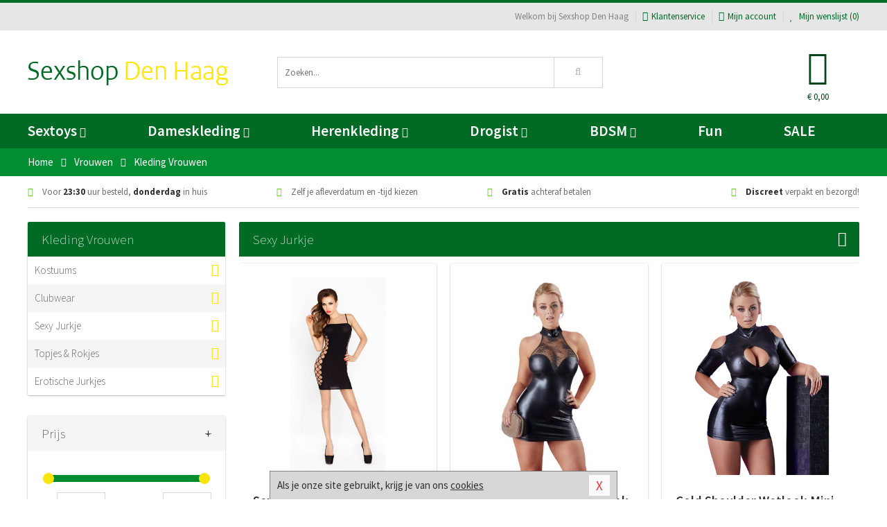

--- FILE ---
content_type: text/html; charset=UTF-8
request_url: https://www.sexshop-denhaag.nl/vrouwen/kleding-vrouwen
body_size: 8928
content:
<!DOCTYPE html>
<html lang="nl">
<head>
<title>Kleding Vrouwen</title>
<meta name="viewport" content="width=device-width, initial-scale=1.0, user-scalable=no">
<meta http-equiv="X-UA-Compatible" content="IE=edge">
<meta content="IE=edge" http-equiv="X-UA-Compatible">
<meta charset="utf-8">
<meta name="format-detection" content="telephone=no">



<meta name="robots" content="index, follow">






<meta name="keywords" content="">



<meta name="description" content="">









<link nonce="dba3c62edd7be71d68b0980c43921d603ff48ae2861981ee4a3a4ac6bbab85bb" href="https://cdn.edc.nl/customs/css/styles_514.css" rel="stylesheet">






<meta name="author" content="Sexshop Den Haag">



<link nonce="dba3c62edd7be71d68b0980c43921d603ff48ae2861981ee4a3a4ac6bbab85bb" rel="canonical" href="https://www.sexshop-denhaag.nl/vrouwen/kleding-vrouwen">






<!-- Global site tag (gtag.js) - Google Analytics -->
<script  nonce="dba3c62edd7be71d68b0980c43921d603ff48ae2861981ee4a3a4ac6bbab85bb" async src="https://www.googletagmanager.com/gtag/js?id=UA-42759616-18"></script>
<script  nonce="dba3c62edd7be71d68b0980c43921d603ff48ae2861981ee4a3a4ac6bbab85bb">
    window.dataLayer = window.dataLayer || [];
    function gtag(){dataLayer.push(arguments);}
    gtag('js', new Date());

        gtag('config', 'UA-42759616-18');
</script>


<!-- HTML5 Shim and Respond.js IE8 support of HTML5 elements and media queries -->
<!-- WARNING: Respond.js doesn't work if you view the page via file:// -->
<!--[if lt IE 9]>
  <script  nonce="dba3c62edd7be71d68b0980c43921d603ff48ae2861981ee4a3a4ac6bbab85bb" src="https://oss.maxcdn.com/libs/html5shiv/3.7.0/html5shiv.js"></script>
  <script  nonce="dba3c62edd7be71d68b0980c43921d603ff48ae2861981ee4a3a4ac6bbab85bb" src="https://oss.maxcdn.com/libs/respond.js/1.3.0/respond.min.js"></script>
<![endif]-->


<style nonce="dba3c62edd7be71d68b0980c43921d603ff48ae2861981ee4a3a4ac6bbab85bb">
#new_alert_overlay{
    position:fixed;
    top:0;
    right:0;
    bottom:0;
    left:0;
    content:'';
    z-index:9999;
    background-color:rgba(255,255,255,0.8);
}
.new-alert{
    position:absolute;
    top:50%;
    left:50%;
    z-index:10000;
    padding:15px;
    background-color:white;
    border:1px solid #333;
    transform:translate(-50%,-50%);
    text-align:center;
}

.new-alert button{
    margin-top:10px;
    padding:3px 13px;
    background:none;
    border:none;
    border:1px solid #B9B9B9;
    text-transform:uppercase;
}
</style>
</head>
<body>



<div class="body-blur"></div>






<div id="overall_popup_window"></div>
<div id="modal_wrapper"></div>



<div class="site-header-topbar">
<div class="container">







<div class="links-menu">
<ul>



<li class="welcome">Welkom bij Sexshop Den Haag</li>



<li><a href="https://www.sexshop-denhaag.nl/klantenservice" title="Klantenservice" target="_self"><i class="fa fa-comments"></i>Klantenservice</a></li>



<li><a href="https://www.sexshop-denhaag.nl/account" title="Mijn account"><i class="fa fa-user"></i>Mijn account</a></li>



<li class="wishlistIndicator">
<a href="https://www.sexshop-denhaag.nl/wenslijst" title="Mijn wenslijst">



<i id="wishlist_header_icon" class="fa fa-heart"></i>



Mijn wenslijst


(<span id="wishlist_header_count">0</span>)
</a>
</li>
</ul>
</div>






<div class="mobiele-header">


<div class="button menu">
<button id="mobile_navigation_button" type="button"><i class="fa fa-bars"></i></button>
</div>


<div class="button zoeken"><button id="mobile_search_button" type="button"><i class="fa fa-search"></i></button></div>


<div class="button wenslijst wishlistIndicator">
<a href="https://www.sexshop-denhaag.nl/wenslijst" id="mobile_wishlist_button"><i class="fa fa-heart"></i></a>
</div>


<div id="header_winkelwagen_mob" class="button winkelmandje">
<a href="https://www.sexshop-denhaag.nl/afrekenenwinkelwagen" id="mobile_shoppingcart_button"><i class="fa fa-shopping-basket"></i></a>
<span class="ww-aantal">0</span>
</div>


<div class="logo">
<a href="https://www.sexshop-denhaag.nl/">
<img alt="Sexshop Den Haag" class="img-responsive" src="https://cdn.edc.nl/customs/logos/mobiel/514.png" width="290" height="120">
</a>
</div>
</div>
</div>
</div>






<header id="website_header" class="site-header" onmouseleave="winkelwagenclose()">
<div class="container">



<div class="site-header-logo hidden-xs">
<a class="p-r-10" href="https://www.sexshop-denhaag.nl/">
<img alt="Sexshop Den Haag" class="img-responsive" src="https://cdn.edc.nl/customs/logos/shop/514.png" width="290" height="120">
</a>
</div>



<div class="site-header-zoeken">
<form id="top_search" class="header-zoeken-formulier" method="get" action="https://www.sexshop-denhaag.nl/zoeken.html" accept-charset="utf-8">
<input class="header-zoeken-formulier-veld" type="search" name="zoek" placeholder="Zoeken..." onblur="setTimeout(tzs3,500);" onkeyup="tzs(this.value)" onkeydown="tzs4()" autocomplete="off">
<button class="header-zoeken-formulier-knop" type="submit" value="Zoeken"><i class="fa fa-search"></i></button>
<div id="zoeksuggesties" class="hidden-xs"></div>
</form>
</div>



<div id="top_cart" class="site-header-winkelmandje hidden-xs">
<a id="shopping_cart_icon" class="winkelmandje" href="https://www.sexshop-denhaag.nl/afrekenenwinkelwagen" onmouseenter="winkelwagenopen()">



<div class="winkelmandje-icoon"><i class="fa fa-shopping-basket"></i></div>






<div id="shopping_cart_total" class="winkelmandje-prijs">&euro; 0,00</div>
</a></div>




<div id="top_microcart" class="hidden-xs">
<div class="wrapper">
<h2>
Winkelwagen <button type="button" class="" onclick="winkelwagenclose()"><i class="fa fa-times"></i></button>
</h2>
<div class="lege-winkelwagen">
<p>Je winkelwagen bevat nog geen producten.</p>
</div>
</div></div>
</div>
</header>



<nav id="site_navigation">
<div class="container">
<ul class="p-0">
<li class="menu-item mobile title">Winkelen <span class="close-navigation c-pointer">X</span></li>






<li class="menu-item ">
<a href="https://www.sexshop-denhaag.nl/sextoys">
Sextoys<i class="fa fa-caret-down"></i>
</a>


<ul class="sub-nav" style="height:290px;">
<li>
<ul>
<li class="title">
<a href="https://www.sexshop-denhaag.nl/sextoys/vibrators" title="Vibrators" target="_self">
Vibrators</a>
</li>
<li><a href="https://www.sexshop-denhaag.nl/realistische-vibrator" title="Realistische Vibrators" target="_self">Realistische Vibrators</a></li>
<li><a href="https://www.sexshop-denhaag.nl/koppel-vibrator" title="Koppel Vibrators" target="_self">Koppel Vibrators</a></li>
<li><a href="https://www.sexshop-denhaag.nl/tarzan-vibrator" title="Tarzan Vibrators" target="_self">Tarzan Vibrators</a></li>
<li><a href="https://www.sexshop-denhaag.nl/mini-vibrator" title="Mini Vibrators" target="_self">Mini Vibrators</a></li>
<li><a href="https://www.sexshop-denhaag.nl/wand-vibrator" title="Wand Vibrators" target="_self">Wand Vibrators</a></li>
<li><a href="https://www.sexshop-denhaag.nl/opleg-vibrator" title="Opleg Vibrators" target="_self">Opleg Vibrators</a></li>
</ul>
<ul>
<li class="title">
<a href="https://www.sexshop-denhaag.nl/sextoys/dildos" title="Dildo's" target="_self">
Dildo's</a>
</li>
<li><a href="https://www.sexshop-denhaag.nl/realistische-dildo" title="Realistische Dildo's" target="_self">Realistische Dildo's</a></li>
<li><a href="https://www.sexshop-denhaag.nl/anaal-dildo" title="Anaal Dildo's" target="_self">Anaal Dildo's</a></li>
<li><a href="https://www.sexshop-denhaag.nl/strapon-dildo" title="Voorbind Dildo's" target="_self">Voorbind Dildo's</a></li>
<li><a href="https://www.sexshop-denhaag.nl/dubbele-dildo" title="Dubbele Dildo's" target="_self">Dubbele Dildo's</a></li>
<li><a href="https://www.sexshop-denhaag.nl/xxl-dildo" title="XXL Dildo's" target="_self">XXL Dildo's</a></li>
<li><a href="https://www.sexshop-denhaag.nl/metalen-dildo" title="Metalen Dildo's" target="_self">Metalen Dildo's</a></li>
</ul>
<ul>
<li class="title">
<a href="https://www.sexshop-denhaag.nl/sextoys/masturbators" title="Masturbators   " target="_self">
Masturbators   </a>
</li>
<li><a href="https://www.sexshop-denhaag.nl/opblaaspop" title="Opblaaspoppen" target="_self">Opblaaspoppen</a></li>
<li><a href="https://www.sexshop-denhaag.nl/kont-masturbator" title="Kunst Kont" target="_self">Kunst Kont</a></li>
<li><a href="https://www.sexshop-denhaag.nl/vibrerende-masturbator" title="Vibrerende Masturbators" target="_self">Vibrerende Masturbators</a></li>
<li><a href="https://www.sexshop-denhaag.nl/mond-masturbator" title="Kunst Mond" target="_self">Kunst Mond</a></li>
<li><a href="https://www.sexshop-denhaag.nl/kunstvagina" title="Kunst Vagina" target="_self">Kunst Vagina</a></li>
<li><a href="https://www.sexshop-denhaag.nl/fleshlight-masturbator" title="Fleshlight Masturbators" target="_self">Fleshlight Masturbators</a></li>
</ul>
<ul>
<li class="title">
<a href="https://www.sexshop-denhaag.nl/sextoys/anaal-speeltjes" title="Anaal Speeltjes " target="_self">
Anaal Speeltjes </a>
</li>
<li><a href="https://www.sexshop-denhaag.nl/xxl-buttplug" title="Buttplugs XXL" target="_self">Buttplugs XXL</a></li>
<li><a href="https://www.sexshop-denhaag.nl/buttplug-set" title="Buttplug Sets" target="_self">Buttplug Sets</a></li>
<li><a href="https://www.sexshop-denhaag.nl/standaard-buttplug" title="Buttplugs Standaard" target="_self">Buttplugs Standaard</a></li>
<li><a href="https://www.sexshop-denhaag.nl/anaal-kralen/klassieke-beads" title="Anaal Beads" target="_self">Anaal Beads</a></li>
<li><a href="https://www.sexshop-denhaag.nl/buttplug-met-vibraties" title="Buttplugs Vibrerend" target="_self">Buttplugs Vibrerend</a></li>
<li><a href="https://www.sexshop-denhaag.nl/anaal-kralen/anaalkettingen" title="Anaal Kettingen" target="_self">Anaal Kettingen</a></li>
</ul>
<ul>
<li class="title">Meer Seksspeeltjes</li>
<li><a href="https://www.sexshop-denhaag.nl/vibrerend-ei" title="Vibratie Eitjes" target="_self">Vibratie Eitjes</a></li>
<li><a href="https://www.sexshop-denhaag.nl/penis-sleeve" title="Penis Sleeves" target="_self">Penis Sleeves</a></li>
<li><a href="https://www.sexshop-denhaag.nl/penisring-set" title="Penisringen" target="_self">Penisringen</a></li>
<li><a href="https://www.sexshop-denhaag.nl/erotische-cadeaus" title="Erotische Cadeaus" target="_self">Erotische Cadeaus</a></li>
<li><a href="https://www.sexshop-denhaag.nl/neukmachine" title="Seksmachines" target="_self">Seksmachines</a></li>
<li><a href="https://www.sexshop-denhaag.nl/spannende-fun-artikelen" title="Fun Artikelen" target="_self">Fun Artikelen</a></li>
</ul>
</li>
</ul>
</li>
<li class="menu-item ">
<a href="https://www.sexshop-denhaag.nl/vrouwen">
Dameskleding<i class="fa fa-caret-down"></i>
</a>


<ul class="sub-nav" style="height:290px;">
<li>
<ul>
<li class="title">
<a href="https://www.sexshop-denhaag.nl/vrouwen/lingerie-vrouwen" title="Lingerie " target="_self">
Lingerie </a>
</li>
<li><a href="https://www.sexshop-denhaag.nl/erotische-bh-setjes" title="BH-Sets" target="_self">BH-Sets</a></li>
<li><a href="https://www.sexshop-denhaag.nl/kostuums-rollenspel" title="Rollenspel" target="_self">Rollenspel</a></li>
<li><a href="https://www.sexshop-denhaag.nl/sexy-catsuit" title="Catsuits" target="_self">Catsuits</a></li>
<li><a href="https://www.sexshop-denhaag.nl/sexy-dames-string" title="Strings" target="_self">Strings</a></li>
<li><a href="https://www.sexshop-denhaag.nl/bustier-korset" title="Korsetten" target="_self">Korsetten</a></li>
<li><a href="https://www.sexshop-denhaag.nl/nachtkleding" title="Nachtkleding" target="_self">Nachtkleding</a></li>
</ul>
<ul>
<li class="title">
<a href="https://www.sexshop-denhaag.nl/vrouwen/kleding-vrouwen" title="Kleding" target="_self">
Kleding</a>
</li>
<li><a href="https://www.sexshop-denhaag.nl/sexy-dames-kostuums" title="Kostuums" target="_self">Kostuums</a></li>
<li><a href="https://www.sexshop-denhaag.nl/clubwear-kleding" title="Clubwear" target="_self">Clubwear</a></li>
<li><a href="https://www.sexshop-denhaag.nl/sexy-top-met-rok/rokjes" title="Rokjes" target="_self">Rokjes</a></li>
<li><a href="https://www.sexshop-denhaag.nl/erotische-jurkjes" title="Erotische Jurkjes" target="_self">Erotische Jurkjes</a></li>
<li><a href="https://www.sexshop-denhaag.nl/sexy-top-met-rok/tops" title="Topjes" target="_self">Topjes</a></li>
<li><a href="https://www.sexshop-denhaag.nl/sexy-jurkje" title="Jurkjes" target="_self">Jurkjes</a></li>
</ul>
<ul>
<li class="title">
<a href="https://www.sexshop-denhaag.nl/vrouwen/fetish-voor-haar" title="Fetish Collectie " target="_self">
Fetish Collectie </a>
</li>
<li><a href="https://www.sexshop-denhaag.nl/wetlook-kleding-voor-haar" title="Wetlook Collectie" target="_self">Wetlook Collectie</a></li>
<li><a href="https://www.sexshop-denhaag.nl/latex-damescollectie/latex-kousen" title="Latex Kousen" target="_self">Latex Kousen</a></li>
<li><a href="https://www.sexshop-denhaag.nl/leren-kleding-voor-haar" title="Leer Collectie" target="_self">Leer Collectie</a></li>
<li><a href="https://www.sexshop-denhaag.nl/lak-damescollectie" title="Lak Collectie " target="_self">Lak Collectie </a></li>
<li><a href="https://www.sexshop-denhaag.nl/wetlook-kleding-voor-haar/sale" title="Sale Wetlook" target="_self">Sale Wetlook</a></li>
<li><a href="https://www.sexshop-denhaag.nl/latex-damescollectie" title="Latex Collectie" target="_self">Latex Collectie</a></li>
</ul>
<ul>
<li class="title">
<a href="https://www.sexshop-denhaag.nl/vrouwen/beenmode" title="Beenmode" target="_self">
Beenmode</a>
</li>
<li><a href="https://www.sexshop-denhaag.nl/dames-legging" title="Leggings" target="_self">Leggings</a></li>
<li><a href="https://www.sexshop-denhaag.nl/sexy-panty/pantys-open-kruisje" title="Erotische Panty's" target="_self">Erotische Panty's</a></li>
<li><a href="https://www.sexshop-denhaag.nl/sexy-panty" title="Panty Collectie " target="_self">Panty Collectie </a></li>
<li><a href="https://www.sexshop-denhaag.nl/dames-kousen/fun-kousen" title="Fun Kousen" target="_self">Fun Kousen</a></li>
<li><a href="https://www.sexshop-denhaag.nl/dames-kousen" title="Kousen Collectie" target="_self">Kousen Collectie</a></li>
</ul>
<ul>
<li class="title">
<a href="https://www.sexshop-denhaag.nl/vrouwen/accessoires" title="Accessoires" target="_self">
Accessoires</a>
</li>
<li><a href="https://www.sexshop-denhaag.nl/valse-wimpers" title="Wimpers" target="_self">Wimpers</a></li>
<li><a href="https://www.sexshop-denhaag.nl/sexy-masker" title="Maskers" target="_self">Maskers</a></li>
<li><a href="https://www.sexshop-denhaag.nl/pruiken" title="Pruiken" target="_self">Pruiken</a></li>
<li><a href="https://www.sexshop-denhaag.nl/sexy-halsband-vrouwen" title="Halsbanden" target="_self">Halsbanden</a></li>
<li><a href="https://www.sexshop-denhaag.nl/erotische-sieraden" title="Sieraden" target="_self">Sieraden</a></li>
<li><a href="https://www.sexshop-denhaag.nl/sexy-handschoenen" title="Handschoenen" target="_self">Handschoenen</a></li>
</ul>
</li>
</ul>
</li>
<li class="menu-item ">
<a href="https://www.sexshop-denhaag.nl/mannen">
Herenkleding<i class="fa fa-caret-down"></i>
</a>


<ul class="sub-nav" style="height:290px;">
<li>
<ul>
<li class="title">
<a href="https://www.sexshop-denhaag.nl/mannen/lingerie-mannen" title="Heren Collectie" target="_self">
Heren Collectie</a>
</li>
<li><a href="https://www.sexshop-denhaag.nl/heren-lingerie-body" title="Body's" target="_self">Body's</a></li>
<li><a href="https://www.sexshop-denhaag.nl/sexy-heren-slip" title="Slips" target="_self">Slips</a></li>
<li><a href="https://www.sexshop-denhaag.nl/jockstraps" title="Jockstraps" target="_self">Jockstraps</a></li>
<li><a href="https://www.sexshop-denhaag.nl/heren-kostuums-rollenspel" title="Kostuums" target="_self">Kostuums</a></li>
<li><a href="https://www.sexshop-denhaag.nl/sexy-heren-shirt" title="Shirts" target="_self">Shirts</a></li>
</ul>
<ul>
<li class="title">
<a href="https://www.sexshop-denhaag.nl/sexy-heren-boxershorts" title="Shorts " target="_self">
Shorts </a>
</li>
<li><a href="https://www.sexshop-denhaag.nl/sexy-heren-boxershorts/lang-short" title="Lange Shorts" target="_self">Lange Shorts</a></li>
<li><a href="https://www.sexshop-denhaag.nl/sexy-heren-boxershorts" title="Sale Shorts" target="_self">Sale Shorts</a></li>
<li><a href="https://www.sexshop-denhaag.nl/sexy-heren-boxershorts/transparante-shorts" title="Transparante Shorts" target="_self">Transparante Shorts</a></li>
<li><a href="https://www.sexshop-denhaag.nl/sexy-heren-boxershorts/klassieke-shorts" title="Klassieke Shorts" target="_self">Klassieke Shorts</a></li>
</ul>
<ul>
<li class="title">
<a href="https://www.sexshop-denhaag.nl/sexy-heren-string" title="Strings" target="_self">
Strings</a>
</li>
<li><a href="https://www.sexshop-denhaag.nl/sexy-heren-string/transparante-strings" title="Transparante Strings" target="_self">Transparante Strings</a></li>
<li><a href="https://www.sexshop-denhaag.nl/sexy-heren-string/fun-strings" title="Fun Strings" target="_self">Fun Strings</a></li>
<li><a href="https://www.sexshop-denhaag.nl/sexy-heren-string/klassieke-heren-string" title="Klassieke Strings" target="_self">Klassieke Strings</a></li>
<li><a href="https://www.sexshop-denhaag.nl/sexy-heren-string/sale" title="Sale Strings" target="_self">Sale Strings</a></li>
<li><a href="https://www.sexshop-denhaag.nl/sexy-heren-string/erotische-strings" title="Erotische Strings" target="_self">Erotische Strings</a></li>
</ul>
<ul>
<li class="title">
<a href="https://www.sexshop-denhaag.nl/mannen/fetish-voor-hem" title="Fetish Collectie" target="_self">
Fetish Collectie</a>
</li>
<li><a href="https://www.sexshop-denhaag.nl/latex-herenkleding" title="Latex Collectie" target="_self">Latex Collectie</a></li>
<li><a href="https://www.sexshop-denhaag.nl/leren-kleding-mannen" title="Leer Collectie" target="_self">Leer Collectie</a></li>
<li><a href="https://www.sexshop-denhaag.nl/dildo-slip/dildo-slip-mannen" title="Dildo Slips" target="_self">Dildo Slips</a></li>
<li><a href="https://www.sexshop-denhaag.nl/wetlook-kleding-heren" title="Wetlook Collectie " target="_self">Wetlook Collectie </a></li>
<li><a href="https://www.sexshop-denhaag.nl/lak-herenkleding" title="Lak Collectie " target="_self">Lak Collectie </a></li>
</ul>
<ul>
<li class="title">
<a href="https://www.sexshop-denhaag.nl/merken" title="Populaire Merken" target="_self">
Populaire Merken</a>
</li>
<li><a href="https://www.sexshop-denhaag.nl/merken/goodfellas" title="Goodfellas" target="_self">Goodfellas</a></li>
<li><a href="https://www.sexshop-denhaag.nl/merken/apollo" title="Apollo" target="_self">Apollo</a></li>
<li><a href="https://www.sexshop-denhaag.nl/merken/male-power-lingerie" title="Male Power" target="_self">Male Power</a></li>
<li><a href="https://www.sexshop-denhaag.nl/merken/blue-line" title="Blue Line" target="_self">Blue Line</a></li>
<li><a href="https://www.sexshop-denhaag.nl/merken/envy-menswear" title="Envy" target="_self">Envy</a></li>
</ul>
</li>
</ul>
</li>
<li class="menu-item ">
<a href="https://www.sexshop-denhaag.nl/drogist">
Drogist<i class="fa fa-caret-down"></i>
</a>


<ul class="sub-nav" style="height:290px;">
<li>
<ul>
<li class="title">
<a href="https://www.sexshop-denhaag.nl/drogist/vrouwen" title="Vrouwen" target="_self">
Vrouwen</a>
</li>
<li><a href="https://www.sexshop-denhaag.nl/libido-verhogen-vrouw" title="Libido Verhogers" target="_self">Libido Verhogers</a></li>
<li><a href="https://www.sexshop-denhaag.nl/borstpomp" title="Borstpompen" target="_self">Borstpompen</a></li>
<li><a href="https://www.sexshop-denhaag.nl/erotische-dames-parfums" title="Parfums &amp; Feromonen" target="_self">Parfums &amp; Feromonen</a></li>
<li><a href="https://www.sexshop-denhaag.nl/vagina-creme" title="Crèmes " target="_self">Crèmes </a></li>
<li><a href="https://www.sexshop-denhaag.nl/persoonlijke-verzorging-dames" title="Persoonlijke Verzorging" target="_self">Persoonlijke Verzorging</a></li>
<li><a href="https://www.sexshop-denhaag.nl/intieme-douche-vrouwen" title="Intieme Douches" target="_self">Intieme Douches</a></li>
</ul>
<ul>
<li class="title">
<a href="https://www.sexshop-denhaag.nl/drogist/mannen" title="Mannen" target="_self">
Mannen</a>
</li>
<li><a href="https://www.sexshop-denhaag.nl/klaarkomen-uitstellen" title="Uitstellen Klaarkomen" target="_self">Uitstellen Klaarkomen</a></li>
<li><a href="https://www.sexshop-denhaag.nl/intieme-douche" title="Intieme Verzorging" target="_self">Intieme Verzorging</a></li>
<li><a href="https://www.sexshop-denhaag.nl/verbeteren-sperma" title="Verbeteren Sperma" target="_self">Verbeteren Sperma</a></li>
<li><a href="https://www.sexshop-denhaag.nl/libido-verhogen-man" title="Libido Verhogers" target="_self">Libido Verhogers</a></li>
<li><a href="https://www.sexshop-denhaag.nl/persoonlijke-verzorging-heren" title="Scheerproducten" target="_self">Scheerproducten</a></li>
<li><a href="https://www.sexshop-denhaag.nl/erectiemiddelen" title="Erectiepillen" target="_self">Erectiepillen</a></li>
</ul>
<ul>
<li class="title">
<a href="https://www.sexshop-denhaag.nl/drogist/glijmiddelen" title="Glijmiddelen" target="_self">
Glijmiddelen</a>
</li>
<li><a href="https://www.sexshop-denhaag.nl/smaakjes-glijmiddel" title="Glijmiddel Smaakje" target="_self">Glijmiddel Smaakje</a></li>
<li><a href="https://www.sexshop-denhaag.nl/fisting-gel" title="Fisting Gel" target="_self">Fisting Gel</a></li>
<li><a href="https://www.sexshop-denhaag.nl/stimulerend-glijmiddel" title="Glijmiddel Stimulerend" target="_self">Glijmiddel Stimulerend</a></li>
<li><a href="https://www.sexshop-denhaag.nl/anaal-glijmiddel" title="Glijmiddel Anaal " target="_self">Glijmiddel Anaal </a></li>
<li><a href="https://www.sexshop-denhaag.nl/glijmiddel-waterbasis" title="Glijmiddel Waterbasis" target="_self">Glijmiddel Waterbasis</a></li>
<li><a href="https://www.sexshop-denhaag.nl/siliconen-glijmiddel" title="Glijmiddel Siliconen" target="_self">Glijmiddel Siliconen</a></li>
</ul>
<ul>
<li class="title">
<a href="https://www.sexshop-denhaag.nl/drogist/massage" title="Massage" target="_self">
Massage</a>
</li>
<li><a href="https://www.sexshop-denhaag.nl/massage-olie" title="Massage Oliën " target="_self">Massage Oliën </a></li>
<li><a href="https://www.sexshop-denhaag.nl/massage-apparaat" title="Massage Apparaten" target="_self">Massage Apparaten</a></li>
<li><a href="https://www.sexshop-denhaag.nl/massage-cadeau" title="Massage Cadeaus" target="_self">Massage Cadeaus</a></li>
<li><a href="https://www.sexshop-denhaag.nl/bodypaint" title="Bodypaint" target="_self">Bodypaint</a></li>
<li><a href="https://www.sexshop-denhaag.nl/massage-kaars" title="Massage Kaarsen" target="_self">Massage Kaarsen</a></li>
<li><a href="https://www.sexshop-denhaag.nl/lichaamspoeder" title="Lichaamspoeder" target="_self">Lichaamspoeder</a></li>
</ul>
<ul>
<li class="title">
<a href="https://www.sexshop-denhaag.nl/drogist/condooms" title="Condooms" target="_self">
Condooms</a>
</li>
<li><a href="https://www.sexshop-denhaag.nl/standaard-condooms" title="Standaard" target="_self">Standaard</a></li>
<li><a href="https://www.sexshop-denhaag.nl/latexvrije-condooms" title="Latexvrij" target="_self">Latexvrij</a></li>
<li><a href="https://www.sexshop-denhaag.nl/condoom-orgasme-uitstellen" title="Orgasme Uitstellen" target="_self">Orgasme Uitstellen</a></li>
<li><a href="https://www.sexshop-denhaag.nl/bulkverpakking-condooms" title="Bulkverpakking" target="_self">Bulkverpakking</a></li>
<li><a href="https://www.sexshop-denhaag.nl/smaak-condooms" title="Smaakje" target="_self">Smaakje</a></li>
<li><a href="https://www.sexshop-denhaag.nl/stimulerende-condooms" title="Extra Stimulerend" target="_self">Extra Stimulerend</a></li>
</ul>
</li>
</ul>
</li>
<li class="menu-item ">
<a href="https://www.sexshop-denhaag.nl/bdsm">
BDSM<i class="fa fa-caret-down"></i>
</a>


<ul class="sub-nav" style="height:290px;">
<li>
<ul>
<li class="title">
<a href="https://www.sexshop-denhaag.nl/bdsm/boeien" title="Boeien" target="_self">
Boeien</a>
</li>
<li><a href="https://www.sexshop-denhaag.nl/stalen-boeien-bdsm" title="Stalen Boeien" target="_self">Stalen Boeien</a></li>
<li><a href="https://www.sexshop-denhaag.nl/leren-boeien-bdsm" title="Leder Boeien" target="_self">Leder Boeien</a></li>
<li><a href="https://www.sexshop-denhaag.nl/pluche-boeien-bdsm" title="Pluche Boeien" target="_self">Pluche Boeien</a></li>
<li><a href="https://www.sexshop-denhaag.nl/enkelboeien-bdsm" title="Enkelboeien" target="_self">Enkelboeien</a></li>
<li><a href="https://www.sexshop-denhaag.nl/satijnen-boeien-bdsm" title="Satijnen Boeien" target="_self">Satijnen Boeien</a></li>
<li><a href="https://www.sexshop-denhaag.nl/boeien-hogtie" title="Hogtie Boeien" target="_self">Hogtie Boeien</a></li>
</ul>
<ul>
<li class="title">
<a href="https://www.sexshop-denhaag.nl/bdsm/sm-speeltjes" title="SM Speeltjes" target="_self">
SM Speeltjes</a>
</li>
<li><a href="https://www.sexshop-denhaag.nl/sm-zweep" title="Zwepen" target="_self">Zwepen</a></li>
<li><a href="https://www.sexshop-denhaag.nl/sm-paddle" title="Paddles" target="_self">Paddles</a></li>
<li><a href="https://www.sexshop-denhaag.nl/pinwheel-bdsm" title="Pinwheels" target="_self">Pinwheels</a></li>
<li><a href="https://www.sexshop-denhaag.nl/dilator" title="Dilators" target="_self">Dilators</a></li>
<li><a href="https://www.sexshop-denhaag.nl/tepelklemmen" title="Tepelklemmen" target="_self">Tepelklemmen</a></li>
<li><a href="https://www.sexshop-denhaag.nl/electro-sex" title="Electro Sex" target="_self">Electro Sex</a></li>
</ul>
<ul>
<li class="title">
<a href="https://www.sexshop-denhaag.nl/bdsm/bondage" title="Bondage Toys" target="_self">
Bondage Toys</a>
</li>
<li><a href="https://www.sexshop-denhaag.nl/maskers-bdsm" title="Maskers" target="_self">Maskers</a></li>
<li><a href="https://www.sexshop-denhaag.nl/halsband-bdsm" title="Halsbanden" target="_self">Halsbanden</a></li>
<li><a href="https://www.sexshop-denhaag.nl/bondage-set-bdsm" title="Pakketten" target="_self">Pakketten</a></li>
<li><a href="https://www.sexshop-denhaag.nl/bondage-harnas-bdsm" title="Harnassen" target="_self">Harnassen</a></li>
<li><a href="https://www.sexshop-denhaag.nl/spreidstang-bdsm" title="Spreidstangen" target="_self">Spreidstangen</a></li>
<li><a href="https://www.sexshop-denhaag.nl/knevel-bdsm" title="Knevels" target="_self">Knevels</a></li>
</ul>
<ul>
<li class="title">
<a href="https://www.sexshop-denhaag.nl/bdsm/chastity" title="Chastity" target="_self">
Chastity</a>
</li>
<li><a href="https://www.sexshop-denhaag.nl/kuisheidsgordel" title="Kuisheidsgordels" target="_self">Kuisheidsgordels</a></li>
<li><a href="https://www.sexshop-denhaag.nl/bal-klemmen-bdsm/ball-spreaders" title="Ball Spreaders" target="_self">Ball Spreaders</a></li>
<li><a href="https://www.sexshop-denhaag.nl/peniskooi-bdsm" title="Peniskooien" target="_self">Peniskooien</a></li>
<li><a href="https://www.sexshop-denhaag.nl/bal-klemmen-bdsm/ball-stretchers" title="Ball Stretchers" target="_self">Ball Stretchers</a></li>
<li><a href="https://www.sexshop-denhaag.nl/peniskooi-bdsm/cbx-peniskooi" title="CB-X Kooien" target="_self">CB-X Kooien</a></li>
<li><a href="https://www.sexshop-denhaag.nl/bal-klemmen-bdsm/ball-crushers" title="Ball Crushers" target="_self">Ball Crushers</a></li>
</ul>
<ul>
<li class="title">Specials  </li>
<li><a href="https://www.sexshop-denhaag.nl/sm-kaars-bdsm" title="SM Kaarsen" target="_self">SM Kaarsen</a></li>
<li><a href="https://www.sexshop-denhaag.nl/bondage-touwen-bdsm" title="Bondage Touwen" target="_self">Bondage Touwen</a></li>
<li><a href="https://www.sexshop-denhaag.nl/speculum" title="Speculums" target="_self">Speculums</a></li>
<li><a href="https://www.sexshop-denhaag.nl/kietelveer-bdsm" title="Kietelveren" target="_self">Kietelveren</a></li>
<li><a href="https://www.sexshop-denhaag.nl/tepelzuigers" title="Tepelzuigers" target="_self">Tepelzuigers</a></li>
<li><a href="https://www.sexshop-denhaag.nl/penis-plug-bdsm" title="Penis Plugs" target="_self">Penis Plugs</a></li>
</ul>
</li>
</ul>
</li>
<li class="menu-item hide">
<a href="https://www.sexshop-denhaag.nl/fun">
Fun</a>


</li>
<li class="menu-item ">
<a href="https://www.sexshop-denhaag.nl/fun">
Fun</a>


</li>
<li class="menu-item sale hidden-xs">
<a href="https://www.sexshop-denhaag.nl/sale">
SALE</a>


</li>






<li class="menu-item mobile"><a href="https://www.sexshop-denhaag.nl/blog">Blog</a></li>
<li class="menu-item mobile title">Account</li>
<li class="menu-item mobile"><a href="https://www.sexshop-denhaag.nl/afrekenenwinkelwagen"><i class="fa fa-shopping-basket"></i> Winkelwagen</a></li>
<li class="menu-item mobile"><a href="https://www.sexshop-denhaag.nl/wenslijst"><i class="fa fa-heart"></i> Wenslijst</a></li>
<li class="menu-item mobile"><a href="https://www.sexshop-denhaag.nl/account"><i class="fa fa-user"></i> Mijn account</a></li>
<li class="menu-item visible-xs klantenservice">
<a href="https://www.sexshop-denhaag.nl/klantenservice">
<i class="fa fa-comments"></i>
<span class="hidden-xs">+31 598 690453<br></span>
<span class="subline">Klantenservice<span class="status">| Nu open</span></span>
</a>
</li>
</ul>
</div>
</nav>






<nav>
<div class="breadcrumb-container sub-light">
<div class="container">
<div class="row">
<div class="col-xs-12 col-sm-12 col-md-12 col-lg-12">
<ul id="breadcrumb">
<li>
<a href="/">
<span>
<span>Terug naar</span>  Home</span>
</a>
</li>
<li>
<a href="/vrouwen">
<span>
<span>Terug naar</span>  Vrouwen</span>
</a>
</li>
</ul>

<div class="actieve-pagina">
<i class="visible-xs fa fa-caret-left"></i>
<span>
Kleding Vrouwen</span>
</div>
</div>
</div>
</div>
</div>

<script  nonce="dba3c62edd7be71d68b0980c43921d603ff48ae2861981ee4a3a4ac6bbab85bb" type="application/ld+json">
{
  "@context": "http://schema.org",
  "@type": "BreadcrumbList",
  "itemListElement": [
  {
    "@type": "ListItem",
    "position": 1,
    "item": {
      "@id": "/",
      "name": "Home"
    }
  },
   {
    "@type": "ListItem",
    "position": 2,
    "item": {
      "@id": "/vrouwen",
      "name": "Vrouwen"
    }
  },
   {
    "@type": "ListItem",
    "position": 3,
    "item": {
      "@id": "/vrouwen/kleding-vrouwen",
      "name": "Kleding Vrouwen"
    }
  }
   ]
}
</script>


<div class="usp-wrapper">
<div class="container">
<div class="row">
<div class="hidden-xs col-sm-12 col-md-12 col-lg-12">

<ul class="usps">
<li><span class="fa fa-check c-c2a"></span> Voor <strong>23:30</strong> uur besteld, <strong>donderdag</strong> in huis</li>
<li class=" hidden-sm hidden-md"><span class="fa fa-check c-c2a"></span> Zelf je afleverdatum en -tijd kiezen</li>
<li class="hidden-sm"><span class="fa fa-check c-c2a"></span> <strong>Gratis</strong> achteraf betalen</li>
<li><span class="fa fa-check c-c2a"></span> <strong>Discreet</strong> verpakt en bezorgd!</li>
</ul>
</div>
</div>
</div>
</div>
</nav>






<div id="categorieen" class="hoofdcategorie">
<div class="container">
<div class="row">



<div class="col-xs-12 col-sm-4 col-md-3 col-lg-3   sidebar">



<nav>



<div class="card vol-xs m-b-0 visible-xs">
<div class="card-content">
<div class="list icon-right">
<div class="item bg-light f-600 oac-t">
Vrouwen<div class="item-right-icon">
<div class="ic">+</div>
<div class="io d-none-ni">-</div>
</div>
</div>
<div class="card m-b-0 d-none-ni">
<div class="card-content">
<div class="list striped">
<div class="item"><a href="/vrouwen/accessoires">Accessoires</a></div>
<div class="item"><a href="/vrouwen/beenmode">Beenmode</a></div>
<div class="item"><a href="/vrouwen/fetish-voor-haar">Fetish Voor Haar</a></div>
<div class="item"><a href="/vrouwen/kleding-vrouwen">Kleding Vrouwen</a></div>
<div class="item"><a href="/vrouwen/lingerie-vrouwen">Lingerie Vrouwen</a></div>
</div>
</div>
</div>
</div>
</div>
</div>






<div class="card vol-xs m-b-0 visible-xs">
<div class="card-content">
<div class="list icon-right">
<div class="item bg-lighter f-600 visible-xs">
Kleding Vrouwen</div>
</div>
</div>
</div>

<div class="card m-t-20 m-xs-t-0 m-xs-b-0 vol-xs hoofdmenu d-block">
<div class="card-header hidden-xs">
<h1 class="card-title">Kleding Vrouwen</h1>
</div>
<div class="card-content">
<ul id="categorie_items" class="list icon-right striped collapse">
<li class="item">
<a href="/sexy-dames-kostuums" >
Kostuums</a>



<span class="item-right-icon oac-t">
<i class="ic fa fa-minus-square"></i>
<i class="io fa fa-plus-square"></i>
</span>
<div class="sub-items ">
<div>
<a href="/sexy-dames-kostuums/zuster-kostuums">
Zuster Kostuums</a>
</div>
<div>
<a href="/sexy-dames-kostuums/dirndl-kostuums">
Dirndl Kostuums</a>
</div>
<div>
<a href="/sexy-dames-kostuums/dienstmeisje-kostuums">
Dienstmeisje Kostuums</a>
</div>
<div>
<a href="/sexy-dames-kostuums/politie-kostuums">
Politie Kostuums</a>
</div>
<div>
<a href="/sexy-dames-kostuums/college-kostuums">
College Kostuums</a>
</div>
<div>
<a href="/sexy-dames-kostuums/halloween">
Halloween </a>
</div>
<div>
<a href="/sexy-dames-kostuums/piraten-kostuums">
Piraten Kostuums</a>
</div>
<div>
<a href="/sexy-dames-kostuums/carnaval">
Carnaval </a>
</div>
<div>
<a href="/sexy-dames-kostuums/xxl-kostuums">
XXL Collectie</a>
</div>

</div>
</li>
<li class="item">
<a href="/clubwear-kleding" >
Clubwear</a>



<span class="item-right-icon oac-t">
<i class="ic fa fa-minus-square"></i>
<i class="io fa fa-plus-square"></i>
</span>
<div class="sub-items ">
<div>
<a href="/clubwear-kleding/neon-collectie">
Neon Collectie</a>
</div>
<div>
<a href="/clubwear-kleding/glans-collectie">
Glans Collectie</a>
</div>
<div>
<a href="/clubwear-kleding/glitter-collectie">
Glitter Collectie</a>
</div>

</div>
</li>
<li class="item">
<a href="/sexy-jurkje" >
Sexy Jurkje</a>



<span class="item-right-icon oac-t">
<i class="ic fa fa-minus-square"></i>
<i class="io fa fa-plus-square"></i>
</span>
<div class="sub-items ">
<div>
<a href="/sexy-jurkje/haltermodel-jurkjes">
Haltermodel Jurkjes</a>
</div>
<div>
<a href="/sexy-jurkje/strapless-jurkjes">
Strapless Jurkjes</a>
</div>
<div>
<a href="/sexy-jurkje/xxl-jurkjes">
XXL Jurkjes</a>
</div>
<div>
<a href="/sexy-jurkje/lang-model-jurkje">
Lang Model</a>
</div>

</div>
</li>
<li class="item">
<a href="/sexy-top-met-rok" >
Topjes &amp; Rokjes</a>



<span class="item-right-icon oac-t">
<i class="ic fa fa-minus-square"></i>
<i class="io fa fa-plus-square"></i>
</span>
<div class="sub-items ">
<div>
<a href="/sexy-top-met-rok/topjes">
Tops</a>
</div>
<div>
<a href="/sexy-top-met-rok/rokjes">
Rokjes</a>
</div>
<div>
<a href="/sexy-top-met-rok/setjes">
Rokjes & Tops</a>
</div>

</div>
</li>
<li class="item">
<a href="/erotische-jurkjes" >
Erotische Jurkjes</a>



<span class="item-right-icon oac-t">
<i class="ic fa fa-minus-square"></i>
<i class="io fa fa-plus-square"></i>
</span>
<div class="sub-items ">
<div>
<a href="/erotische-jurkjes/xxl-jurkjes">
XXL Jurkjes</a>
</div>
<div>
<a href="/erotische-jurkjes/visnet-jurkje">
Visnet Jurkjes</a>
</div>
<div>
<a href="/erotische-jurkjes/doorschijnend-jurkje">
Doorschijnende Jurkjes</a>
</div>

<div class="sale">
<a href="/erotische-jurkjes/sale">SALE </a>
</div>
</div>
</li>
</ul>
</div>
</div>





</nav>




<aside>
<div id="product_filters">






<div class="card lighter vol-xs filter prijs">
<div class="card-header oac-t">
<div class="card-title">
Prijs</div>
<div class="ic icon right">-</div><div class="io icon right">+</div>
</div>
<div class="card-content">
<div class="prijs-slider"><div id="slider-range"></div></div>
<div class="prijs-vakken">
<div class="prijs">
<label for="prijs_min">Min</label>
<input id="prijs_min" value="0" type="text" size="3">
</div>
<div class="prijs">
<label for="prijs_max"> Max</label>
<input id="prijs_max" value="65" type="text" size="3">
</div>
</div>
</div>
</div>






<div class="card lighter closed-xs vol-xs filter kleur">
<div class="card-header oac-t">
<div class="card-title">
Kleur</div>
<div class="ic icon right">-</div><div class="io icon right">+</div>
</div>
<div class="card-content">
<div class="list m-0">
<div class="item">
<label class="checkbox f-lh-35 d-block color rood">
<input class="checkbox" type="checkbox" name="waarde_25" value="201" onclick="gazk()"> Rood</label>
<div class="checkbox"></div>
</div>
<div class="item">
<label class="checkbox f-lh-35 d-block color wit">
<input class="checkbox" type="checkbox" name="waarde_25" value="208" onclick="gazk()"> Wit</label>
<div class="checkbox"></div>
</div>
<div class="item">
<label class="checkbox f-lh-35 d-block color zwart">
<input class="checkbox" type="checkbox" name="waarde_25" value="209" onclick="gazk()"> Zwart</label>
<div class="checkbox"></div>
</div>
<div class="item">
<label class="checkbox f-lh-35 d-block color diverse-kleuren">
<input class="checkbox" type="checkbox" name="waarde_25" value="225" onclick="gazk()"> Diverse kleuren</label>
<div class="checkbox"></div>
</div>
</div>
</div>
</div>






<div class="card lighter vol-xs closed filter materialen">
<div class="card-header oac-t">
<div class="card-title">Materiaal</div>
<div class="ic icon right">-</div><div class="io icon right">+</div>
</div>
<div class="card-content">
<div class="list m-0">
<div class="item">
<label class="checkbox d-block f-lh-35">
<input class="checkbox" type="checkbox" name="materiaal" value="64" onclick="gazk()"> Elastaan</label>
<div class="checkbox"></div>
</div>
<div class="item">
<label class="checkbox d-block f-lh-35">
<input class="checkbox" type="checkbox" name="materiaal" value="7" onclick="gazk()"> Nylon</label>
<div class="checkbox"></div>
</div>
<div class="item">
<label class="checkbox d-block f-lh-35">
<input class="checkbox" type="checkbox" name="materiaal" value="10" onclick="gazk()"> Polyamide</label>
<div class="checkbox"></div>
</div>
<div class="item">
<label class="checkbox d-block f-lh-35">
<input class="checkbox" type="checkbox" name="materiaal" value="13" onclick="gazk()"> Polyester</label>
<div class="checkbox"></div>
</div>
</div>
</div>
</div>












































<div class="card lighter vol-xs closed filter kledingmaten">
<div class="card-header oac-t">
<div class="card-title">Kledingmaten</div>
<div class="ic icon right">-</div><div class="io icon right">+</div>
</div>
<div class="card-content">
<div class="list m-0">
<div class="item">
<label class="checkbox d-block f-lh-35">
<input class="checkbox" type="checkbox" name="waarde_143" value="789" onclick="gazk()"> X-Small</label>
<div class="checkbox"></div>
</div>
<div class="item">
<label class="checkbox d-block f-lh-35">
<input class="checkbox" type="checkbox" name="waarde_143" value="790" onclick="gazk()"> Small</label>
<div class="checkbox"></div>
</div>
<div class="item">
<label class="checkbox d-block f-lh-35">
<input class="checkbox" type="checkbox" name="waarde_143" value="791" onclick="gazk()"> Medium</label>
<div class="checkbox"></div>
</div>
<div class="item">
<label class="checkbox d-block f-lh-35">
<input class="checkbox" type="checkbox" name="waarde_143" value="792" onclick="gazk()"> Large</label>
<div class="checkbox"></div>
</div>
<div class="item">
<label class="checkbox d-block f-lh-35">
<input class="checkbox" type="checkbox" name="waarde_143" value="793" onclick="gazk()"> X-Large</label>
<div class="checkbox"></div>
</div>
<div class="item">
<label class="checkbox d-block f-lh-35">
<input class="checkbox" type="checkbox" name="waarde_143" value="794" onclick="gazk()"> XX-Large</label>
<div class="checkbox"></div>
</div>
<div class="item">
<label class="checkbox d-block f-lh-35">
<input class="checkbox" type="checkbox" name="waarde_143" value="806" onclick="gazk()"> XXX-Large</label>
<div class="checkbox"></div>
</div>
</div>
</div>
</div>













<div class="card lighter vol-xs closed filter lengte">
<div class="card-header oac-t">
<div class="card-title">Lengte</div>
<div class="ic icon right">-</div><div class="io icon right">+</div>
</div>
<div class="card-content">
<div class="list m-0">
<div class="item">
<label class="checkbox d-block f-lh-35">
<input class="checkbox" type="checkbox" name="waarde_132" value="r1612" onclick="gazk()"> &lt; 5 cm</label>
<div class="checkbox"></div>
</div>
<div class="item">
<label class="checkbox d-block f-lh-35">
<input class="checkbox" type="checkbox" name="waarde_132" value="r1615" onclick="gazk()"> 6 cm - 10 cm</label>
<div class="checkbox"></div>
</div>
<div class="item">
<label class="checkbox d-block f-lh-35">
<input class="checkbox" type="checkbox" name="waarde_132" value="r1618" onclick="gazk()"> 11 cm - 25 cm</label>
<div class="checkbox"></div>
</div>
<div class="item">
<label class="checkbox d-block f-lh-35">
<input class="checkbox" type="checkbox" name="waarde_132" value="r1621" onclick="gazk()"> 26 cm - 50 cm</label>
<div class="checkbox"></div>
</div>
<div class="item">
<label class="checkbox d-block f-lh-35">
<input class="checkbox" type="checkbox" name="waarde_132" value="r1624" onclick="gazk()"> 51 cm - 100 cm</label>
<div class="checkbox"></div>
</div>
<div class="item">
<label class="checkbox d-block f-lh-35">
<input class="checkbox" type="checkbox" name="waarde_132" value="r1627" onclick="gazk()"> &gt; 100 cm</label>
<div class="checkbox"></div>
</div>
</div>
</div>
</div>






































<div class="card lighter vol-xs closed filter merken">
<div class="card-header oac-t">
<div class="card-title">Merk</div>
<div class="ic icon right">-</div><div class="io icon right">+</div>
</div>
<div class="card-content">
<div class="list m-0">
<div class="item">
<label class="checkbox d-block f-lh-35">
<input class="checkbox" type="checkbox" name="merk" value="435" onclick="gazk()"> Baci Lingerie</label>
<div class="checkbox"></div>
</div>
<div class="item">
<label class="checkbox d-block f-lh-35">
<input class="checkbox" type="checkbox" name="merk" value="1627" onclick="gazk()"> Christine</label>
<div class="checkbox"></div>
</div>
<div class="item">
<label class="checkbox d-block f-lh-35">
<input class="checkbox" type="checkbox" name="merk" value="21" onclick="gazk()"> Cottelli Collection</label>
<div class="checkbox"></div>
</div>
<div class="item">
<label class="checkbox d-block f-lh-35">
<input class="checkbox" type="checkbox" name="merk" value="117" onclick="gazk()"> Leg Avenue</label>
<div class="checkbox"></div>
</div>
<div class="item">
<label class="checkbox d-block f-lh-35">
<input class="checkbox" type="checkbox" name="merk" value="959" onclick="gazk()"> Obsessive</label>
<div class="checkbox"></div>
</div>
<div class="item">
<label class="checkbox d-block f-lh-35">
<input class="checkbox" type="checkbox" name="merk" value="413" onclick="gazk()"> Passion</label>
<div class="checkbox"></div>
</div>
</div>
</div>
</div>

<input id="zoekhcat" type="hidden" value="1795">
</div></aside>
</div>






<div class="hidden-xs col-sm-8 col-md-9 col-lg-9">
<div class="row">


<div id="cat_ajax" class="col-xs-12 col-sm-12 col-md-12 col-lg-12 producten-overzicht">
<div class="card no-border m-t-20 vol-xs">



<div class="card-header">
<a class="sub-right hidden-xs" href="/sexy-jurkje" title="Sexy Jurkje">
<h2 class="card-title">
Sexy Jurkje</h2>
</a>
<i class="fa fa-angle-right icon right"></i>
</div>



<div class="card-content p-0">

<div class="row">







<div class="col-xs-12 col-sm-6 col-md-4 col-lg-4 po_blok">





<div class="card">



<div class="card-image m-t-20">
<div class="absolute-square">
<a href="/sexy-jurkje/sexy-zwart-mini-jurkje--_23586.html" rel="no-follow" class="content">
<img src="https://cdn.edc.nl/450/bs026-black.jpg" alt="Sexy Zwart Mini Jurkje  " class="img-responsive" width="450" height="450">
</a>
</div>
</div>


<div class="card-content">



<a class="d-block h-50 f-xs-lh-20 f-lh-25 f-xs-medium f-larger f-600 f-td-n c-darkest  m-b-5 d-overflow-hidden" href="/sexy-jurkje/sexy-zwart-mini-jurkje--_23586.html">
Sexy Zwart Mini Jurkje  </a>



<p class="f-lh-30 h-30">


<span class="c-main f-extra-larger f-900">&euro; 14,99</span>
</p>




<div class="m-t-10 h-40 f-lh-20 c-cta f-medium f-700 m-b-5 f-uppercase">
Voor 23:30 uur besteld, donderdag in huis</div>


 <div class="m-t-10">
 <a class="knop-plat main uppercase vol" href="/sexy-jurkje/sexy-zwart-mini-jurkje--_23586.html">Bekijk dit product</a>
 </div>
</div>
</div>
</div>







<div class="col-xs-12 col-sm-6 col-md-4 col-lg-4 po_blok">





<div class="card">



<div class="card-image m-t-20">
<div class="absolute-square">
<a href="/sexy-jurkje/cottelli-collection-wetlook-mini-halterjurkje-met-kant_31431.html" rel="no-follow" class="content">
<img src="https://cdn.edc.nl/450/27158301021_4.jpg" alt="Cottelli Collection - Wetlook Mini Halterjurkje Met Kant" class="img-responsive" width="450" height="450">
</a>
</div>
</div>


<div class="card-content">



<a class="d-block h-50 f-xs-lh-20 f-lh-25 f-xs-medium f-larger f-600 f-td-n c-darkest  m-b-5 d-overflow-hidden" href="/sexy-jurkje/cottelli-collection-wetlook-mini-halterjurkje-met-kant_31431.html">
Cottelli Collection - Wetlook Mini Halterjurkje Met Kant</a>



<p class="f-lh-30 h-30">


<span class="c-main f-extra-larger f-900">&euro; 34,99</span>
</p>




<div class="m-t-10 h-40 f-lh-20 c-cta f-medium f-700 m-b-5 f-uppercase">
Voor 23:30 uur besteld, donderdag in huis</div>


 <div class="m-t-10">
 <a class="knop-plat main uppercase vol" href="/sexy-jurkje/cottelli-collection-wetlook-mini-halterjurkje-met-kant_31431.html">Bekijk dit product</a>
 </div>
</div>
</div>
</div>







<div class="col-xs-12 col-sm-6 col-md-4 col-lg-4 po_blok">





<div class="card">



<div class="card-image m-t-20">
<div class="absolute-square">
<a href="/sexy-jurkje/cold-shoulder-wetlook-mini-jurkje-zwart_30910.html" rel="no-follow" class="content">
<img src="https://cdn.edc.nl/450/27157751021.jpg" alt="Cold Shoulder Wetlook Mini Jurkje - Zwart" class="img-responsive" width="450" height="450">
</a>
</div>
</div>


<div class="card-content">



<a class="d-block h-50 f-xs-lh-20 f-lh-25 f-xs-medium f-larger f-600 f-td-n c-darkest  m-b-5 d-overflow-hidden" href="/sexy-jurkje/cold-shoulder-wetlook-mini-jurkje-zwart_30910.html">
Cold Shoulder Wetlook Mini Jurkje - Zwart</a>



<p class="f-lh-30 h-30">


<span class="c-main f-extra-larger f-900">&euro; 39,99</span>
</p>




<div class="m-t-10 h-40 f-lh-20 c-cta f-medium f-700 m-b-5 f-uppercase">
Voor 23:30 uur besteld, donderdag in huis</div>


 <div class="m-t-10">
 <a class="knop-plat main uppercase vol" href="/sexy-jurkje/cold-shoulder-wetlook-mini-jurkje-zwart_30910.html">Bekijk dit product</a>
 </div>
</div>
</div>
</div>
</div>
</div>
</div>
<div class="card no-border m-t-20 vol-xs">



<div class="card-header">
<a class="sub-right hidden-xs" href="/sexy-top-met-rok" title="Topjes &amp; Rokjes">
<h2 class="card-title">
Topjes &amp; Rokjes</h2>
</a>
<i class="fa fa-angle-right icon right"></i>
</div>



<div class="card-content p-0">

<div class="row">







<div class="col-xs-12 col-sm-6 col-md-4 col-lg-4 po_blok">





<div class="card">



<div class="card-image m-t-20">
<div class="absolute-square">
<a href="/lak-damescollectie/christine-mini-rokje-black-love-zwart_64924.html" rel="no-follow" class="content">
<img src="https://cdn.edc.nl/450/bsrd-lblk-006-s_11.jpg" alt="Christine - Mini Rokje Black Love - zwart" class="img-responsive" width="450" height="450">
</a>
</div>
</div>


<div class="card-content">



<a class="d-block h-50 f-xs-lh-20 f-lh-25 f-xs-medium f-larger f-600 f-td-n c-darkest  m-b-5 d-overflow-hidden" href="/lak-damescollectie/christine-mini-rokje-black-love-zwart_64924.html">
Christine - Mini Rokje Black Love - zwart</a>



<p class="f-lh-30 h-30">


<span class="c-main f-extra-larger f-900">&euro; 32,99</span>
</p>




<div class="m-t-10 h-40 f-lh-20 c-cta f-medium f-700 m-b-5 f-uppercase">
Voor 23:30 uur besteld, donderdag in huis</div>


 <div class="m-t-10">
 <a class="knop-plat main uppercase vol" href="/lak-damescollectie/christine-mini-rokje-black-love-zwart_64924.html">Bekijk dit product</a>
 </div>
</div>
</div>
</div>







<div class="col-xs-12 col-sm-6 col-md-4 col-lg-4 po_blok">





<div class="card">



<div class="card-image m-t-20">
<div class="absolute-square">
<a href="/sexy-top-met-rok/wetlook-mini-rok-met-riempjes_35472.html" rel="no-follow" class="content">
<img src="https://cdn.edc.nl/450/27705041021.jpg" alt="Wetlook Mini Rok Met Riempjes" class="img-responsive" width="450" height="450">
</a>
</div>
</div>


<div class="card-content">



<a class="d-block h-50 f-xs-lh-20 f-lh-25 f-xs-medium f-larger f-600 f-td-n c-darkest  m-b-5 d-overflow-hidden" href="/sexy-top-met-rok/wetlook-mini-rok-met-riempjes_35472.html">
Wetlook Mini Rok Met Riempjes</a>



<p class="f-lh-30 h-30">


<span class="c-main f-extra-larger f-900">&euro; 29,99</span>
</p>




<div class="m-t-10 h-40 f-lh-20 c-cta f-medium f-700 m-b-5 f-uppercase">
Voor 23:30 uur besteld, donderdag in huis</div>


 <div class="m-t-10">
 <a class="knop-plat main uppercase vol" href="/sexy-top-met-rok/wetlook-mini-rok-met-riempjes_35472.html">Bekijk dit product</a>
 </div>
</div>
</div>
</div>
</div>
</div>
</div>
<div class="card no-border m-t-20 vol-xs">



<div class="card-header">
<a class="sub-right hidden-xs" href="/sexy-dames-kostuums" title="Kostuums">
<h2 class="card-title">
Kostuums</h2>
</a>
<i class="fa fa-angle-right icon right"></i>
</div>



<div class="card-content p-0">

<div class="row">







<div class="col-xs-12 col-sm-6 col-md-4 col-lg-4 po_blok">





<div class="card">



<div class="card-image m-t-20">
<div class="absolute-square">
<a href="/kostuums-rollenspel/sexy-dienstmeisje-kostuum_37158.html" rel="no-follow" class="content">
<img src="https://cdn.edc.nl/450/810-CST-1-SM_3.jpg" alt="Sexy Dienstmeisje Kostuum" class="img-responsive" width="450" height="450">
</a>
</div>
</div>


<div class="card-content">



<a class="d-block h-50 f-xs-lh-20 f-lh-25 f-xs-medium f-larger f-600 f-td-n c-darkest  m-b-5 d-overflow-hidden" href="/kostuums-rollenspel/sexy-dienstmeisje-kostuum_37158.html">
Sexy Dienstmeisje Kostuum</a>



<p class="f-lh-30 h-30">


<span class="c-main f-extra-larger f-900">&euro; 64,99</span>
</p>




<div class="m-t-10 h-40 f-lh-20 c-cta f-medium f-700 m-b-5 f-uppercase">
Voor 23:30 uur besteld, donderdag in huis</div>


 <div class="m-t-10">
 <a class="knop-plat main uppercase vol" href="/kostuums-rollenspel/sexy-dienstmeisje-kostuum_37158.html">Bekijk dit product</a>
 </div>
</div>
</div>
</div>
</div>
</div>
</div>
<div class="card no-border m-t-20 vol-xs">



<div class="card-header">
<a class="sub-right hidden-xs" href="/erotische-jurkjes" title="Erotische Jurkjes">
<h2 class="card-title">
Erotische Jurkjes</h2>
</a>
<i class="fa fa-angle-right icon right"></i>
</div>



<div class="card-content p-0">

<div class="row">







<div class="col-xs-12 col-sm-6 col-md-4 col-lg-4 po_blok">





<div class="card">



<div class="card-image m-t-20">
<div class="absolute-square">
<a href="/erotische-jurkjes/christine-jurkje-dania-zwart_64588.html" rel="no-follow" class="content">
<img src="https://cdn.edc.nl/450/bsrd-blk-024_7.jpg" alt="Christine - Jurkje Dania - Zwart" class="img-responsive" width="450" height="450">
</a>
</div>
</div>


<div class="card-content">



<a class="d-block h-50 f-xs-lh-20 f-lh-25 f-xs-medium f-larger f-600 f-td-n c-darkest  m-b-5 d-overflow-hidden" href="/erotische-jurkjes/christine-jurkje-dania-zwart_64588.html">
Christine - Jurkje Dania - Zwart</a>



<p class="f-lh-30 h-30">


<span class="c-main f-extra-larger f-900">&euro; 6,99</span>
<span class="c-dark f-medium f-300 m-l-10"><del>&euro; 6,99</del></span>


</p>




<div class="m-t-10 h-40 f-lh-20 c-cta f-medium f-700 m-b-5 f-uppercase">
Voor 23:30 uur besteld, donderdag in huis</div>


 <div class="m-t-10">
 <a class="knop-plat main uppercase vol" href="/erotische-jurkjes/christine-jurkje-dania-zwart_64588.html">Bekijk dit product</a>
 </div>
</div>
</div>
</div>







<div class="col-xs-12 col-sm-6 col-md-4 col-lg-4 po_blok">





<div class="card">



<div class="card-image m-t-20">
<div class="absolute-square">
<a href="/erotische-jurkjes/mini-jurk-met-lange-mouwen-s-l_16287.html" rel="no-follow" class="content">
<img src="https://cdn.edc.nl/450/27138101101_4.jpg" alt="Mini jurk met lange mouwen S-L" class="img-responsive" width="450" height="450">
</a>
</div>
</div>


<div class="card-content">



<a class="d-block h-50 f-xs-lh-20 f-lh-25 f-xs-medium f-larger f-600 f-td-n c-darkest  m-b-5 d-overflow-hidden" href="/erotische-jurkjes/mini-jurk-met-lange-mouwen-s-l_16287.html">
Mini jurk met lange mouwen S-L</a>



<p class="f-lh-30 h-30">


<span class="c-main f-extra-larger f-900">&euro; 12,99</span>
</p>




<div class="m-t-10 h-40 f-lh-20 c-cta f-medium f-700 m-b-5 f-uppercase">
Voor 23:30 uur besteld, donderdag in huis</div>


 <div class="m-t-10">
 <a class="knop-plat main uppercase vol" href="/erotische-jurkjes/mini-jurk-met-lange-mouwen-s-l_16287.html">Bekijk dit product</a>
 </div>
</div>
</div>
</div>







<div class="col-xs-12 col-sm-6 col-md-4 col-lg-4 po_blok">





<div class="card">



<div class="card-image m-t-20">
<div class="absolute-square">
<a href="/erotische-jurkjes/subtiele-jurk-zwart_66695.html" rel="no-follow" class="content">
<img src="https://cdn.edc.nl/450/obs8915.jpg" alt="Subtiele Jurk - Zwart" class="img-responsive" width="450" height="450">
</a>
</div>
</div>


<div class="card-content">



<a class="d-block h-50 f-xs-lh-20 f-lh-25 f-xs-medium f-larger f-600 f-td-n c-darkest  m-b-5 d-overflow-hidden" href="/erotische-jurkjes/subtiele-jurk-zwart_66695.html">
Subtiele Jurk - Zwart</a>



<p class="f-lh-30 h-30">


<span class="c-main f-extra-larger f-900">&euro; 29,99</span>
</p>




<div class="m-t-10 h-40 f-lh-20 c-cta f-medium f-700 m-b-5 f-uppercase">
Voor 23:30 uur besteld, donderdag in huis</div>


 <div class="m-t-10">
 <a class="knop-plat main uppercase vol" href="/erotische-jurkjes/subtiele-jurk-zwart_66695.html">Bekijk dit product</a>
 </div>
</div>
</div>
</div>
</div>
</div>
</div>
<div class="card no-border m-t-20 vol-xs">



<div class="card-header">
<a class="sub-right hidden-xs" href="/clubwear-kleding" title="Clubwear">
<h2 class="card-title">
Clubwear</h2>
</a>
<i class="fa fa-angle-right icon right"></i>
</div>



<div class="card-content p-0">

<div class="row">
</div>
</div>
</div>





<div class="row">
</div>
</div>
</div>
</div>
</div>
</div>
</div>
<footer id="site_footer">






<div class="footer-info">
<div class="container">
<div class="row">
<div class="col-xs-12 col-sm-3 col-md-3 col-lg-3">
<div class="title">Sexshop Den Haag</div>
<ul>
<li><a href="https://www.sexshop-denhaag.nl/klantenservice/over-ons/bedrijfsgegevens/">Bedrijfsgegevens</a></li>
<li><a href="https://www.sexshop-denhaag.nl/blog">Blog</a></li>
<li><a href="https://www.sexshop-denhaag.nl/links">Links</a></li>
<li><a href="https://www.sexshop-denhaag.nl/merken">Merken</a></li>
</ul>
</div>
<div class="col-xs-12 col-sm-3 col-md-3 col-lg-3">
<div class="title">Service</div>
<ul>
<li><a href="https://www.sexshop-denhaag.nl/klantenservice/betaalmethoden/">Betaalmethoden</a></li>
<li><a href="https://www.sexshop-denhaag.nl/klantenservice/veiligheid-en-privacy/">Veiligheid en privacy</a></li>
<li><a href="https://www.sexshop-denhaag.nl/klantenservice/verzending-en-discretie/">Verzending en discretie</a></li>
<li><a href="https://www.sexshop-denhaag.nl/klantenservice/ruilen-en-retouren/">Ruilen en retourneren</a></li>
</ul>
</div>
<div class="col-xs-12 col-sm-3 col-md-3 col-lg-3">
<div class="title">Hulp nodig?</div>
<ul>
<li><a href="https://www.sexshop-denhaag.nl/klantenservice">Contact</a></li>
<li><a href="javascript:javascript:getmaattabel();">Maattabel</a></li>
<li><a href="https://www.sexshop-denhaag.nl/info">Infocenter</a></li>
<li><a href="https://www.sexshop-denhaag.nl/klantenservice/klantenservice/vragen/">FAQ</a></li>
</ul>
</div>
<div class="col-xs-12 col-sm-3 col-md-3 col-lg-3">
<div class="title">&nbsp;</div>
<ul>
<li><a href="https://www.sexshop-denhaag.nl/klantenservice/veiligheid-en-privacy/cookies/">Cookies</a></li>
<li><a href="https://www.sexshop-denhaag.nl/vieworder.html">Orderstatus</a></li>
<li><a href="https://www.sexshop-denhaag.nl/sitemap">Sitemap</a></li>
</ul>
</div>
</div>
</div></div>






<div class="footer-service">
<div class="container">
<div class="row">
<div class="col-xs-12 col-sm-6 col-md-6 col-lg-6">
<div class="afhaal m-b-15">
<div class="title">Klantenservice</div>
<div class="clearfix">
<div class="foto">
<img alt="Afhaallocatie" src="https://cdn.edc.nl/customs/responsive1/footer/footer-locatie-foto.png" width="150" height="150">
</div>

<div class="info">
<div>Phoenixweg 6</div>
<div>9641KS Veendam</div>
<div>Nederland</div>



<div><a href="tel:0598690453"><img alt="" width="18" height="11" src="https://cdn.edc.nl/consument/vlaggen/1.gif"> 0598 690 453</a></div>
<div><a href="tel:038081140"><img alt="" width="18" height="11" src="https://cdn.edc.nl/consument/vlaggen/2.gif"> 03 808 1140</a></div>

<div><a href="https://www.sexshop-denhaag.nl/klantenservice#contactformulier"> servicedesk&#64;edc.nl </a></div>
</div>
</div>
</div>
</div>



<div class="col-xs-12 col-sm-6 col-md-6 col-lg-6">
</div>
</div>
</div></div>






<div class="footer-logos">
<div class="container">
<div class="row">
<div class="col-xs-12">
<div class="betaalmogelijkheden">



<div class="mogelijkheid ideal"></div>
<div class="mogelijkheid mastercard"></div>
<div class="mogelijkheid visa"></div>
<div class="mogelijkheid paypal"></div>
<div class="mogelijkheid postnl"></div>
<div class="mogelijkheid dhl"></div>
</div>
</div>
</div>
</div></div>






<div class="footer-copyright">
<div class="container">
<div class="row">
<div class="col-xs-12 col-sm-12 col-md-12 col-lg-12">


<ul class="copyright-urls">
<li><a href="https://www.sexshop-denhaag.nl/klantenservice/veiligheid-en-privacy/algemene-voorwaarden/">Algemene voorwaarden</a></li>
<li><a href="https://www.sexshop-denhaag.nl/klantenservice/veiligheid-en-privacy/disclaimer/">Disclaimer</a></li>
<li><a href="https://www.sexshop-denhaag.nl/klantenservice">Contact</a></li>
<li><a href="https://www.sexshop-denhaag.nl/reviews">Klantbeoordelingen</a></li>
</ul>


<div class="copyright">
&copy; 2026 <span>Sexshop Den Haag</span>
</div>


</div>
</div>
</div></div>
</footer>






<div id="cookieBar" class="cookie-bar">
<button id="closeCookieBar" type="button">X</button>

Als je onze site gebruikt, krijg je van ons 
<a href="https://www.sexshop-denhaag.nl/klantenservice/veiligheid-en-privacy/cookies/" title="cookies" target="_self">cookies</a>
</div>

















<script  nonce="dba3c62edd7be71d68b0980c43921d603ff48ae2861981ee4a3a4ac6bbab85bb" type="text/javascript" src="https://cdn.edc.nl/js/jQuery/jquery.js"></script>




<script  nonce="dba3c62edd7be71d68b0980c43921d603ff48ae2861981ee4a3a4ac6bbab85bb" type="text/javascript" src="/js/514/script.js?v=2425"></script>


<script  nonce="dba3c62edd7be71d68b0980c43921d603ff48ae2861981ee4a3a4ac6bbab85bb">

</script>





<script  nonce="dba3c62edd7be71d68b0980c43921d603ff48ae2861981ee4a3a4ac6bbab85bb" type="text/javascript">

  function isMobile() {
    const toMatch = [/Android/i, /webOS/i, /iPhone/i, /iPad/i, /iPod/i, /BlackBerry/i, /Windows Phone/i];
    return toMatch.some((toMatchItem) => {
      return navigator.userAgent.match(toMatchItem);
    });
  }
</script>

<script defer src="https://static.cloudflareinsights.com/beacon.min.js/vcd15cbe7772f49c399c6a5babf22c1241717689176015" integrity="sha512-ZpsOmlRQV6y907TI0dKBHq9Md29nnaEIPlkf84rnaERnq6zvWvPUqr2ft8M1aS28oN72PdrCzSjY4U6VaAw1EQ==" data-cf-beacon='{"version":"2024.11.0","token":"a31100f8066d46298f4d70c11352dfa9","r":1,"server_timing":{"name":{"cfCacheStatus":true,"cfEdge":true,"cfExtPri":true,"cfL4":true,"cfOrigin":true,"cfSpeedBrain":true},"location_startswith":null}}' crossorigin="anonymous"></script>
</body>
</html>